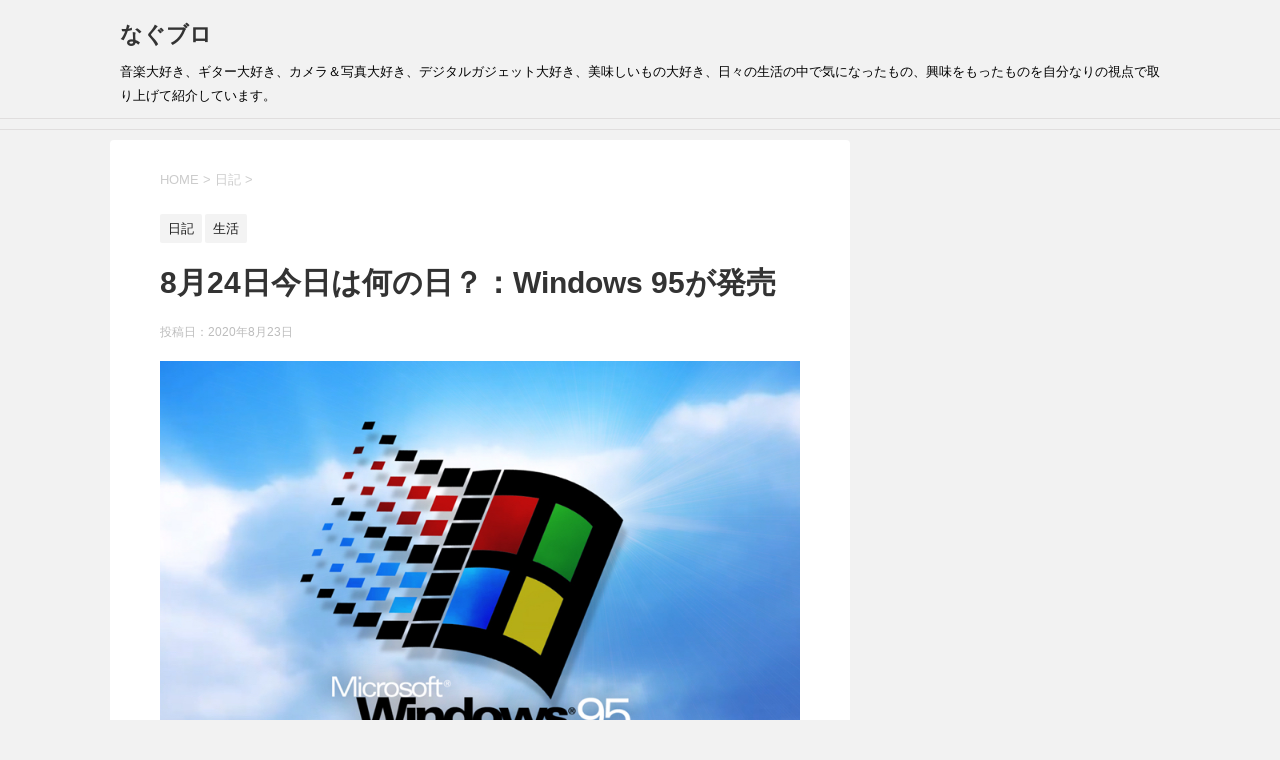

--- FILE ---
content_type: text/html; charset=UTF-8
request_url: https://nagublog.com/8%E6%9C%8824%E6%97%A5%E4%BB%8A%E6%97%A5%E3%81%AF%E4%BD%95%E3%81%AE%E6%97%A5%EF%BC%9F%EF%BC%9Awindows-95%E3%81%8C%E7%99%BA%E5%A3%B2/
body_size: 17822
content:
<!DOCTYPE html>
<!--[if lt IE 7]>
<html class="ie6" lang="ja"> <![endif]-->
<!--[if IE 7]>
<html class="i7" lang="ja"> <![endif]-->
<!--[if IE 8]>
<html class="ie" lang="ja"> <![endif]-->
<!--[if gt IE 8]><!-->
<html lang="ja">
	<!--<![endif]-->
	<head prefix="og: http://ogp.me/ns# fb: http://ogp.me/ns/fb# article: http://ogp.me/ns/article#">
		<!-- Global site tag (gtag.js) - Google Analytics -->
<script async src="https://www.googletagmanager.com/gtag/js?id=UA-158060853-1"></script>
<script>
  window.dataLayer = window.dataLayer || [];
  function gtag(){dataLayer.push(arguments);}
  gtag('js', new Date());

  gtag('config', 'UA-158060853-1');
</script>
		<meta name="viewport" content="width=device-width,initial-scale=1.0,user-scalable=yes">
		<meta name="format-detection" content="telephone=no" >
		
		<link rel="alternate" type="application/rss+xml" title="なぐブロ RSS Feed" href="https://nagublog.com/feed/" />
		<link rel="pingback" href="https://nagublog.com/xmlrpc.php" >
		<!--[if lt IE 9]>
		<script src="https://nagublog.com/wp-content/themes/stinger8/js/html5shiv.js"></script>
		<![endif]-->
				<title>8月24日今日は何の日？：Windows 95が発売 | なぐブロ</title>

<!-- All In One SEO Pack 3.7.1[1116,1162] -->
<script type="application/ld+json" class="aioseop-schema">{"@context":"https://schema.org","@graph":[{"@type":"Organization","@id":"https://nagublog.com/#organization","url":"https://nagublog.com/","name":"なぐブロ","sameAs":[]},{"@type":"WebSite","@id":"https://nagublog.com/#website","url":"https://nagublog.com/","name":"なぐブロ","publisher":{"@id":"https://nagublog.com/#organization"},"potentialAction":{"@type":"SearchAction","target":"https://nagublog.com/?s={search_term_string}","query-input":"required name=search_term_string"}},{"@type":"WebPage","@id":"https://nagublog.com/8%e6%9c%8824%e6%97%a5%e4%bb%8a%e6%97%a5%e3%81%af%e4%bd%95%e3%81%ae%e6%97%a5%ef%bc%9f%ef%bc%9awindows-95%e3%81%8c%e7%99%ba%e5%a3%b2/#webpage","url":"https://nagublog.com/8%e6%9c%8824%e6%97%a5%e4%bb%8a%e6%97%a5%e3%81%af%e4%bd%95%e3%81%ae%e6%97%a5%ef%bc%9f%ef%bc%9awindows-95%e3%81%8c%e7%99%ba%e5%a3%b2/","inLanguage":"ja","name":"8月24日今日は何の日？：Windows 95が発売","isPartOf":{"@id":"https://nagublog.com/#website"},"breadcrumb":{"@id":"https://nagublog.com/8%e6%9c%8824%e6%97%a5%e4%bb%8a%e6%97%a5%e3%81%af%e4%bd%95%e3%81%ae%e6%97%a5%ef%bc%9f%ef%bc%9awindows-95%e3%81%8c%e7%99%ba%e5%a3%b2/#breadcrumblist"},"image":{"@type":"ImageObject","@id":"https://nagublog.com/8%e6%9c%8824%e6%97%a5%e4%bb%8a%e6%97%a5%e3%81%af%e4%bd%95%e3%81%ae%e6%97%a5%ef%bc%9f%ef%bc%9awindows-95%e3%81%8c%e7%99%ba%e5%a3%b2/#primaryimage","url":"https://nagublog.com/wp-content/uploads/2020/08/win.jpg","width":800,"height":534},"primaryImageOfPage":{"@id":"https://nagublog.com/8%e6%9c%8824%e6%97%a5%e4%bb%8a%e6%97%a5%e3%81%af%e4%bd%95%e3%81%ae%e6%97%a5%ef%bc%9f%ef%bc%9awindows-95%e3%81%8c%e7%99%ba%e5%a3%b2/#primaryimage"},"datePublished":"2020-08-23T02:22:22+09:00","dateModified":"2020-08-23T02:22:22+09:00"},{"@type":"Article","@id":"https://nagublog.com/8%e6%9c%8824%e6%97%a5%e4%bb%8a%e6%97%a5%e3%81%af%e4%bd%95%e3%81%ae%e6%97%a5%ef%bc%9f%ef%bc%9awindows-95%e3%81%8c%e7%99%ba%e5%a3%b2/#article","isPartOf":{"@id":"https://nagublog.com/8%e6%9c%8824%e6%97%a5%e4%bb%8a%e6%97%a5%e3%81%af%e4%bd%95%e3%81%ae%e6%97%a5%ef%bc%9f%ef%bc%9awindows-95%e3%81%8c%e7%99%ba%e5%a3%b2/#webpage"},"author":{"@id":"https://nagublog.com/author/nagurin/#author"},"headline":"8月24日今日は何の日？：Windows 95が発売","datePublished":"2020-08-23T02:22:22+09:00","dateModified":"2020-08-23T02:22:22+09:00","commentCount":0,"mainEntityOfPage":{"@id":"https://nagublog.com/8%e6%9c%8824%e6%97%a5%e4%bb%8a%e6%97%a5%e3%81%af%e4%bd%95%e3%81%ae%e6%97%a5%ef%bc%9f%ef%bc%9awindows-95%e3%81%8c%e7%99%ba%e5%a3%b2/#webpage"},"publisher":{"@id":"https://nagublog.com/#organization"},"articleSection":"日記, 生活, 今日は何の日？","image":{"@type":"ImageObject","@id":"https://nagublog.com/8%e6%9c%8824%e6%97%a5%e4%bb%8a%e6%97%a5%e3%81%af%e4%bd%95%e3%81%ae%e6%97%a5%ef%bc%9f%ef%bc%9awindows-95%e3%81%8c%e7%99%ba%e5%a3%b2/#primaryimage","url":"https://nagublog.com/wp-content/uploads/2020/08/win.jpg","width":800,"height":534}},{"@type":"Person","@id":"https://nagublog.com/author/nagurin/#author","name":"なぐ","sameAs":[],"image":{"@type":"ImageObject","@id":"https://nagublog.com/#personlogo","url":"https://secure.gravatar.com/avatar/e59c65133ea3aaf68d785cf13457cde8?s=96&d=mm&r=g","width":96,"height":96,"caption":"なぐ"}},{"@type":"BreadcrumbList","@id":"https://nagublog.com/8%e6%9c%8824%e6%97%a5%e4%bb%8a%e6%97%a5%e3%81%af%e4%bd%95%e3%81%ae%e6%97%a5%ef%bc%9f%ef%bc%9awindows-95%e3%81%8c%e7%99%ba%e5%a3%b2/#breadcrumblist","itemListElement":[{"@type":"ListItem","position":1,"item":{"@type":"WebPage","@id":"https://nagublog.com/","url":"https://nagublog.com/","name":"なぐブロ"}},{"@type":"ListItem","position":2,"item":{"@type":"WebPage","@id":"https://nagublog.com/8%e6%9c%8824%e6%97%a5%e4%bb%8a%e6%97%a5%e3%81%af%e4%bd%95%e3%81%ae%e6%97%a5%ef%bc%9f%ef%bc%9awindows-95%e3%81%8c%e7%99%ba%e5%a3%b2/","url":"https://nagublog.com/8%e6%9c%8824%e6%97%a5%e4%bb%8a%e6%97%a5%e3%81%af%e4%bd%95%e3%81%ae%e6%97%a5%ef%bc%9f%ef%bc%9awindows-95%e3%81%8c%e7%99%ba%e5%a3%b2/","name":"8月24日今日は何の日？：Windows 95が発売"}}]}]}</script>
<link rel="canonical" href="https://nagublog.com/8月24日今日は何の日？：windows-95が発売/" />
<!-- All In One SEO Pack -->
<link rel='dns-prefetch' href='//ajax.googleapis.com' />
<link rel='dns-prefetch' href='//s.w.org' />
		<script type="text/javascript">
			window._wpemojiSettings = {"baseUrl":"https:\/\/s.w.org\/images\/core\/emoji\/12.0.0-1\/72x72\/","ext":".png","svgUrl":"https:\/\/s.w.org\/images\/core\/emoji\/12.0.0-1\/svg\/","svgExt":".svg","source":{"concatemoji":"https:\/\/nagublog.com\/wp-includes\/js\/wp-emoji-release.min.js?ver=5.4.18"}};
			/*! This file is auto-generated */
			!function(e,a,t){var n,r,o,i=a.createElement("canvas"),p=i.getContext&&i.getContext("2d");function s(e,t){var a=String.fromCharCode;p.clearRect(0,0,i.width,i.height),p.fillText(a.apply(this,e),0,0);e=i.toDataURL();return p.clearRect(0,0,i.width,i.height),p.fillText(a.apply(this,t),0,0),e===i.toDataURL()}function c(e){var t=a.createElement("script");t.src=e,t.defer=t.type="text/javascript",a.getElementsByTagName("head")[0].appendChild(t)}for(o=Array("flag","emoji"),t.supports={everything:!0,everythingExceptFlag:!0},r=0;r<o.length;r++)t.supports[o[r]]=function(e){if(!p||!p.fillText)return!1;switch(p.textBaseline="top",p.font="600 32px Arial",e){case"flag":return s([127987,65039,8205,9895,65039],[127987,65039,8203,9895,65039])?!1:!s([55356,56826,55356,56819],[55356,56826,8203,55356,56819])&&!s([55356,57332,56128,56423,56128,56418,56128,56421,56128,56430,56128,56423,56128,56447],[55356,57332,8203,56128,56423,8203,56128,56418,8203,56128,56421,8203,56128,56430,8203,56128,56423,8203,56128,56447]);case"emoji":return!s([55357,56424,55356,57342,8205,55358,56605,8205,55357,56424,55356,57340],[55357,56424,55356,57342,8203,55358,56605,8203,55357,56424,55356,57340])}return!1}(o[r]),t.supports.everything=t.supports.everything&&t.supports[o[r]],"flag"!==o[r]&&(t.supports.everythingExceptFlag=t.supports.everythingExceptFlag&&t.supports[o[r]]);t.supports.everythingExceptFlag=t.supports.everythingExceptFlag&&!t.supports.flag,t.DOMReady=!1,t.readyCallback=function(){t.DOMReady=!0},t.supports.everything||(n=function(){t.readyCallback()},a.addEventListener?(a.addEventListener("DOMContentLoaded",n,!1),e.addEventListener("load",n,!1)):(e.attachEvent("onload",n),a.attachEvent("onreadystatechange",function(){"complete"===a.readyState&&t.readyCallback()})),(n=t.source||{}).concatemoji?c(n.concatemoji):n.wpemoji&&n.twemoji&&(c(n.twemoji),c(n.wpemoji)))}(window,document,window._wpemojiSettings);
		</script>
		<style type="text/css">
img.wp-smiley,
img.emoji {
	display: inline !important;
	border: none !important;
	box-shadow: none !important;
	height: 1em !important;
	width: 1em !important;
	margin: 0 .07em !important;
	vertical-align: -0.1em !important;
	background: none !important;
	padding: 0 !important;
}
</style>
	<link rel='stylesheet' id='wp-block-library-css'  href='https://nagublog.com/wp-includes/css/dist/block-library/style.min.css?ver=5.4.18' type='text/css' media='all' />
<link rel='stylesheet' id='normalize-css'  href='https://nagublog.com/wp-content/themes/stinger8/css/normalize.css?ver=1.5.9' type='text/css' media='all' />
<link rel='stylesheet' id='font-awesome-css'  href='https://nagublog.com/wp-content/themes/stinger8/css/fontawesome/css/font-awesome.min.css?ver=4.5.0' type='text/css' media='all' />
<link rel='stylesheet' id='style-css'  href='https://nagublog.com/wp-content/themes/stinger8/style.css?ver=5.4.18' type='text/css' media='all' />
<script type='text/javascript' src='//ajax.googleapis.com/ajax/libs/jquery/1.11.3/jquery.min.js?ver=1.11.3'></script>
<link rel='https://api.w.org/' href='https://nagublog.com/wp-json/' />
<link rel='shortlink' href='https://nagublog.com/?p=6494' />
<link rel="alternate" type="application/json+oembed" href="https://nagublog.com/wp-json/oembed/1.0/embed?url=https%3A%2F%2Fnagublog.com%2F8%25e6%259c%258824%25e6%2597%25a5%25e4%25bb%258a%25e6%2597%25a5%25e3%2581%25af%25e4%25bd%2595%25e3%2581%25ae%25e6%2597%25a5%25ef%25bc%259f%25ef%25bc%259awindows-95%25e3%2581%258c%25e7%2599%25ba%25e5%25a3%25b2%2F" />
<link rel="alternate" type="text/xml+oembed" href="https://nagublog.com/wp-json/oembed/1.0/embed?url=https%3A%2F%2Fnagublog.com%2F8%25e6%259c%258824%25e6%2597%25a5%25e4%25bb%258a%25e6%2597%25a5%25e3%2581%25af%25e4%25bd%2595%25e3%2581%25ae%25e6%2597%25a5%25ef%25bc%259f%25ef%25bc%259awindows-95%25e3%2581%258c%25e7%2599%25ba%25e5%25a3%25b2%2F&#038;format=xml" />
<meta name="generator" content="Site Kit by Google 1.22.0" /><style type="text/css">.recentcomments a{display:inline !important;padding:0 !important;margin:0 !important;}</style><style type="text/css">.broken_link, a.broken_link {
	text-decoration: line-through;
}</style><link rel="icon" href="https://nagublog.com/wp-content/uploads/2020/02/cropped-naguicon03-32x32.jpg" sizes="32x32" />
<link rel="icon" href="https://nagublog.com/wp-content/uploads/2020/02/cropped-naguicon03-192x192.jpg" sizes="192x192" />
<link rel="apple-touch-icon" href="https://nagublog.com/wp-content/uploads/2020/02/cropped-naguicon03-180x180.jpg" />
<meta name="msapplication-TileImage" content="https://nagublog.com/wp-content/uploads/2020/02/cropped-naguicon03-270x270.jpg" />
<script data-ad-client="ca-pub-4140980919482115" async src="https://pagead2.googlesyndication.com/pagead/js/adsbygoogle.js"></script>
<!-- Global site tag (gtag.js) - Google Analytics -->
<script async src="https://www.googletagmanager.com/gtag/js?id=G-X57HEEZF0R"></script>
<script>
  window.dataLayer = window.dataLayer || [];
  function gtag(){dataLayer.push(arguments);}
  gtag('js', new Date());

  gtag('config', 'G-X57HEEZF0R');
</script>
	</head>
	<body class="post-template-default single single-post postid-6494 single-format-standard" >
			<div id="st-ami">
				<div id="wrapper">
				<div id="wrapper-in">
					<header>
						<div id="headbox-bg">
							<div class="clearfix" id="headbox">
								<nav id="s-navi" class="pcnone">
	<dl class="acordion">
		<dt class="trigger">
			<p><span class="op"><i class="fa fa-bars"></i></span></p>
		</dt>

		<dd class="acordion_tree">
						<div class="menu"></div>
			<div class="clear"></div>

		</dd>
	</dl>
</nav>
									<div id="header-l">
									<!-- ロゴ又はブログ名 -->
									<p class="sitename">
										<a href="https://nagublog.com/">
											なぐブロ										</a>
									</p>
									<!-- ロゴ又はブログ名ここまで -->
									<!-- キャプション -->
																			<p class="descr">
											音楽大好き、ギター大好き、カメラ＆写真大好き、デジタルガジェット大好き、美味しいもの大好き、日々の生活の中で気になったもの、興味をもったものを自分なりの視点で取り上げて紹介しています。										</p>
																		</div><!-- /#header-l -->

							</div><!-- /#headbox-bg -->
						</div><!-- /#headbox clearfix -->

						<div id="gazou-wide">
										<div id="st-menubox">
			<div id="st-menuwide">
				<nav class="menu"></nav>
			</div>
		</div>
	
							
						</div>
						<!-- /gazou -->

					</header>
					<div id="content-w">
<div id="content" class="clearfix">
	<div id="contentInner">

		<div class="st-main">

			<!-- ぱんくず -->
			<section id="breadcrumb">
			<ol itemscope itemtype="http://schema.org/BreadcrumbList">
					 <li itemprop="itemListElement" itemscope
      itemtype="http://schema.org/ListItem"><a href="https://nagublog.com" itemprop="item"><span itemprop="name">HOME</span></a> > <meta itemprop="position" content="1" /></li>
									<li itemprop="itemListElement" itemscope
      itemtype="http://schema.org/ListItem"><a href="https://nagublog.com/category/diary/" itemprop="item">
					<span itemprop="name">日記</span> </a> &gt;<meta itemprop="position" content="2" /></li> 
							</ol>
			</section>
			<!--/ ぱんくず -->

			<div id="post-6494" class="st-post post-6494 post type-post status-publish format-standard has-post-thumbnail hentry category-diary category-life tag-74">
				<article>
					<!--ループ開始 -->
										
										<p class="st-catgroup">
					<a href="https://nagublog.com/category/diary/" title="View all posts in 日記" rel="category tag"><span class="catname st-catid40">日記</span></a> <a href="https://nagublog.com/category/life/" title="View all posts in 生活" rel="category tag"><span class="catname st-catid5">生活</span></a>					</p>
									

					<h1 class="entry-title">8月24日今日は何の日？：Windows 95が発売</h1>

					<div class="blogbox">
						<p><span class="kdate">
															投稿日：<time class="updated" datetime="2020-08-23T11:22:22+0900">2020年8月23日</time>
													</span></p>
					</div>

					<div class="mainbox">
							<div class="entry-content">
								
<div class="wp-block-image"><figure class="aligncenter size-large"><img src="https://nagublog.com/wp-content/uploads/2020/08/win.jpg" alt="" class="wp-image-6495" srcset="https://nagublog.com/wp-content/uploads/2020/08/win.jpg 800w, https://nagublog.com/wp-content/uploads/2020/08/win-300x200.jpg 300w, https://nagublog.com/wp-content/uploads/2020/08/win-768x513.jpg 768w" sizes="(max-width: 800px) 100vw, 800px" /></figure></div>



<p>1995(平成7)年8月24日、Microsoftが開発したコンピューターのオペレーティングシステム</p>



<h3 class="has-vivid-cyan-blue-color has-text-color has-text-align-center">Windows 95</h3>



<p>がアメリカで発売されました。</p>



<p>それまではパソコン専門用語となる</p>



<ul><li>コード</li><li>コマンド</li></ul>



<p>などを入力してPCを操作することが主流だったのに対し、Windows 95はコードやコマンド等をあらかじめPCに覚えさせておくことで、</p>



<ul><li>より簡易に</li><li>より直感的に</li></ul>



<p>操作を可能としました。</p>



<div class="wp-block-image"><figure class="aligncenter size-large"><img src="https://nagublog.com/wp-content/uploads/2020/08/ph1.jpg" alt="" class="wp-image-6496" srcset="https://nagublog.com/wp-content/uploads/2020/08/ph1.jpg 800w, https://nagublog.com/wp-content/uploads/2020/08/ph1-300x210.jpg 300w, https://nagublog.com/wp-content/uploads/2020/08/ph1-768x538.jpg 768w" sizes="(max-width: 800px) 100vw, 800px" /></figure></div>



<p>この画期的な技術躍進は世界的にも大きな話題を呼び、日本での発売日となった11月23日には、それまであまり人気のなかったパソコン売り場などが、行列でごった返すほどだったそう。</p>



<p>また、Windows 95の登場で一気にPC需要が高まったことから、PC1人1台時代の幕開けとも言われております。</p>



<p>　</p>



<h2>Windows 95</h2>



<div class="wp-block-image"><figure class="aligncenter size-large"><img src="https://nagublog.com/wp-content/uploads/2020/08/00_m.jpg" alt="" class="wp-image-6499" srcset="https://nagublog.com/wp-content/uploads/2020/08/00_m.jpg 800w, https://nagublog.com/wp-content/uploads/2020/08/00_m-300x169.jpg 300w, https://nagublog.com/wp-content/uploads/2020/08/00_m-768x432.jpg 768w" sizes="(max-width: 800px) 100vw, 800px" /></figure></div>



<p><strong>Windows 95</strong>は、マイクロソフトがWindows 3.1の後継として、1995年に発売したオペレーティングシステム (OS) である。正式名称は<strong>Microsoft Windows 95 Operating System</strong>である。パソコンすら一般に認知されていない頃、業務用だけでなく、一般家庭にも急速な普及を見せた画期的なOSである。</p>



<p>Microsoft Windows (Windows) ファミリーの1つであり、コードネームはChicago。Windowsの内部バージョンは4.0（初期版）である。</p>



<p>　</p>



<h3 class="has-vivid-cyan-blue-color has-text-color">グラフィカルユーザインタフェースの改善</h3>



<div class="wp-block-image"><figure class="aligncenter size-large"><img src="https://nagublog.com/wp-content/uploads/2020/08/2-win95.jpg" alt="" class="wp-image-6498" srcset="https://nagublog.com/wp-content/uploads/2020/08/2-win95.jpg 800w, https://nagublog.com/wp-content/uploads/2020/08/2-win95-300x225.jpg 300w, https://nagublog.com/wp-content/uploads/2020/08/2-win95-768x576.jpg 768w" sizes="(max-width: 800px) 100vw, 800px" /></figure></div>



<p>NEXTSTEP風のウィジェットを採用し、ユーザインタフェース (UI) デザインの大幅な刷新が図られた。特に、アップルコンピュータとのGUI絡みの裁判が決着したことを背景に、タスクバーやスタートメニュー、マウスの右ボタンのクリックで表示される内容の一覧から希望する処理を選択するといったUIなど、従来のWindowsではアプリケーションランチャ、タスクマネージャとしてしか機能していなかったデスクトップを一般的なディレクトリ（フォルダ）のひとつとしたことで、他のディレクトリとシームレスにファイルを移動できるようになった点が革新的であった。文書を読む流れを意識して設計されたMacintoshと比較すると、タスクバーが画面下端に設置される等の違いがある。</p>



<p>初心者でも操作を理解しやすく、完成度の高かったこのGUIは、その後Windows NT系でもWindows NT 4.0で採用され、Windows 9x系においては、Microsoft Windows Me、Windows NT系においては、Windows 2000までほとんど変更を加えられずに引き継がれた。Windows 9x系の消滅後もWindows XPやWindows Vista、Windows 7のクラシックモードにおいてもWindows 95とほとんど同一のデザインが採用されていた。新しく追加されたユーザーインターフェースでも、ボタンの配置などの基本設計はWindows 95と概ね同じであった。Windows 8ではスタートボタンが廃止されたがユーザーの不評を買い、Windows 8.1やWindows 10ではスタートボタンが復活した。</p>



<p>　</p>



<h3 class="has-vivid-cyan-blue-color has-text-color">ネットワーク機能の充実</h3>



<div class="wp-block-image"><figure class="aligncenter size-large"><img src="https://nagublog.com/wp-content/uploads/2020/08/unnamed-1.jpg" alt="" class="wp-image-6501" srcset="https://nagublog.com/wp-content/uploads/2020/08/unnamed-1.jpg 800w, https://nagublog.com/wp-content/uploads/2020/08/unnamed-1-300x172.jpg 300w, https://nagublog.com/wp-content/uploads/2020/08/unnamed-1-768x440.jpg 768w" sizes="(max-width: 800px) 100vw, 800px" /></figure></div>



<p>ビジネス分野でのLANの普及に対応し、ネットワーク設定の容易化を進めた。特に日本では、ネットワーク機能付きのWindows for Workgroup 3.11が販売されず、代替としてWindows NT Workstation 3.5が他国の販売価格と比較して安価に提供されていたが、ごく一部の先進的なユーザが導入するに留まっていた。そういった背景もあり、Windows 95は大きな期待を集めた。当初の戦略としては、LANはNetBEUIまたはIPX/SP<a href="https://ja.wikipedia.org/wiki/IPX/SPX">X</a>、WANはパソコン通信(ホストとしてはMSNの利用を想定)を利用すると位置付けていたが、前年の1994年頃よりインターネットでWWWの普及に弾みが付き始めたことに対応して、インターネットに必要な通信プロトコルのTCP/IPを選択することもできた。</p>



<p>もっとも、ビル・ゲイツはインターネットの普及はまだ先であるとして、パソコン通信を前提としたネットワークを考えていた。それ故、Windows 95の初期バージョンには、インターネット関連の機能は搭載されておらず、別売りの「Microsoft Plus!」による拡張機能として、Internet Explorer 2.0（英語版はIE1.0）を提供していた。しかし、ビル・ゲイツはWindows 95発売後すぐに、自分の判断の誤りに気づき、OSR2以降ではインターネット関連機能が標準搭載されるようになった。すなわち、OSR2ではTCP/IPが初期状態で選択されており、Windows 95を使えばインターネットに接続できるというイメージ戦略も成功し人気に拍車をかけることになった。</p>



<p>　</p>



<h3 class="has-vivid-cyan-blue-color has-text-color">Win32 API</h3>



<p>Win32 APIが提供され、高速な32ビットコードによるプログラムをWindows上で使用可能になった。ただし、Windows 95で実装されたWin32 API（かつてはWin32cと呼ばれていた）はWindows NTで実装されていたものと完全な互換性はなく、Windows 3.1で実装されていたもの (Win32s) とも異なるものであった。</p>



<p>　</p>



<h3 class="has-vivid-cyan-blue-color has-text-color">ファイルI/Oの改善</h3>



<div class="wp-block-image"><figure class="aligncenter size-large"><img src="https://nagublog.com/wp-content/uploads/2020/08/8-1080.504d3ea8.jpg" alt="" class="wp-image-6503" srcset="https://nagublog.com/wp-content/uploads/2020/08/8-1080.504d3ea8.jpg 470w, https://nagublog.com/wp-content/uploads/2020/08/8-1080.504d3ea8-300x225.jpg 300w" sizes="(max-width: 470px) 100vw, 470px" /></figure></div>



<p>ファイルI/Oを32ビットプロテクトモードで行い、MS-DOSのファイルI/O機能を使用せずにファイルI/Oを行えるようになった。これにより、MS-DOSのファイルI/O機能を使用していた以前のバージョンのWindowsよりファイルI/Oの性能が向上した。なお、スワップファイルへのアクセスに限っては、Windows 3.1の段階で既に32ビットI/Oを実現していた。</p>



<p>　</p>



<h3 class="has-vivid-cyan-blue-color has-text-color">その他</h3>



<p>ファイルシステムであるFATを拡張し、VFATとしてWindows 3.1では不可能であった長いファイル名（最大255バイト）が利用可能になった。</p>



<p>プラグアンドプレイによる周辺機器の容易な増設など、分かりやすさを狙った設計となっていた。そのため、それまで専門的な知識を必要としたパソコンは誰でも手軽に使えるものになったと謳われた。インターネットを使ってソフトの修正モジュールが配布されるようになったのも大きな特徴であった（初期版は特に修正モジュールが多かった）。</p>



<p>ゲームはWindows 3.1にもあったソリティア・マインスイーパのほか、新たにWin32sの付属サンプルでもあったフリーセルのほかハーツとHover!（その後のWindowsには付属していない）が付属する。また、マルチメディア機能が強化され、後にDirectXが提供された。</p>



<p>「DOSプロンプト」から複数のMS-DOSアプリケーションを同時に実行できるだけでなく、Windows 95を終了せずにリアルモードのMS-DOSを実行できた。Win16アプリケーションも実行でき、その場合は以前のバージョンのWindowsと同様の動作であった。VFATによる長いファイル名とファイルの拡張子によるアプリケーションの関連付けは不完全ながら下方互換性があり、Windows 95のファイルシステムをMS-DOSからアクセスできた。また、プロテクトモードのドライバを持たないデバイスをリアルモードのドライバを使用してWindows 95からアクセスできた。</p>



<p>Windows 95のパッケージ内容はMS-DOS 7.0/7.1とWindows 4.0のセットであり、MS-DOS 7.xを単独で起動したりWindows 3.1以前と同様MS-DOS用のメニューソフト（ランチャーソフト）やコマンドラインからWindows 4.0を起動することも可能である。また、PC-9800シリーズにおいてはMOディスクへのインストールおよびMOディスクからの起動が可能であり、ハードディスクを持たないWindowsマシンを構築することが可能である（PC/AT互換機および、Windows 98以降では不可能である）。</p>



<p>　</p>



<h3 class="has-vivid-cyan-blue-color has-text-color">Windows 95 最小ハードウェア仕様要求</h3>



<figure class="wp-block-table"><table><tbody><tr><th></th><th>32 ビット</th></tr><tr><th>プロセッサー</th><td>486SX 以上<br>（2.2GHz以上のCPUには対応しない）</td></tr><tr><th>物理メモリー</th><td>8 MB以上<br>（12 MB以上を推奨）</td></tr><tr><th>ストレージ</th><td>75 MB以上<br>（インストールする機能によっては、さらに容量が必要となる場合がある）</td></tr><tr><th>リムーバブルドライブ</th><td>CD-ROMドライブ、FDDドライブのいずれか</td></tr><tr><th>画面解像度</th><td>640 x 480</td></tr></tbody></table></figure>



<p>　</p>



<h2>起動音はブライアン・フェリーの曲</h2>



<p>環境音楽風の「♪トゥルルン、チャララン・・・」という不思議な音に変わりました。この起動音を作曲したのがブライアン・フェリーであることは有名です。ロキシー・ミュージックのメンバーやソロとして活躍後、1988年度のグラミーで最優秀アルバム賞も受賞したU2の名盤「The Joshua Tree」のプロデュースなども手がけています。<br>あの曲が出来上がるまでに、ブライアンは80パターン以上を試作したそうです。そして制作に使われたパソコンはWindowsではなくMacだったそうです（笑）。</p>



<p>　</p>



<h3 class="has-vivid-cyan-blue-color has-text-color">なつかしのWindows95再現ムービー [ Microsoft Windows 95 Operating System ]</h3>



<div
		class="youtube-container"><iframe width="560" height="315" src="https://www.youtube.com/embed/MSm74LEhIKQ" frameborder="0" allow="accelerometer; autoplay; encrypted-media; gyroscope; picture-in-picture" allowfullscreen></iframe></div>



<p>　</p>



<p>　</p>



<a href="https://px.a8.net/svt/ejp?a8mat=3B709C+6PQ0DU+50+2I0B8H" rel="nofollow">
<img border="0" width="468" height="60" alt="" src="https://www27.a8.net/svt/bgt?aid=200201232406&#038;wid=001&#038;eno=01&#038;mid=s00000000018015118000&#038;mc=1"></a>
<img border="0" width="1" height="1" src="https://www15.a8.net/0.gif?a8mat=3B709C+6PQ0DU+50+2I0B8H" alt="">

<iframe src="https://rcm-fe.amazon-adsystem.com/e/cm?o=9&#038;p=12&#038;l=ur1&#038;category=amazonexclusive&#038;banner=1M01G55VB0DKHZPAJCR2&#038;f=ifr&#038;linkID=e10fe512d78f8b463b6503ae766f405a&#038;t=httpnagublogf-22&#038;tracking_id=httpnagublogf-22" width="300" height="250" scrolling="no" border="0" marginwidth="0" style="border:none;" frameborder="0"></iframe>

<iframe src="https://rcm-fe.amazon-adsystem.com/e/cm?o=9&#038;p=12&#038;l=ur1&#038;category=winerotation&#038;f=ifr&#038;linkID=2d3e0734031b1726abd19f18a9787dbd&#038;t=httpnagublogf-22&#038;tracking_id=httpnagublogf-22" width="300" height="250" scrolling="no" border="0" marginwidth="0" style="border:none;" frameborder="0"></iframe>

<a href="https://px.a8.net/svt/ejp?a8mat=3BG5JB+C5LMEQ+2Z0I+1BQJA9" rel="nofollow">
<img border="0" width="300" height="250" alt="" src="https://www29.a8.net/svt/bgt?aid=200627975735&#038;wid=001&#038;eno=01&#038;mid=s00000013869008018000&#038;mc=1"></a>
<img border="0" width="1" height="1" src="https://www19.a8.net/0.gif?a8mat=3BG5JB+C5LMEQ+2Z0I+1BQJA9" alt="">

<iframe src="https://rcm-fe.amazon-adsystem.com/e/cm?o=9&#038;p=12&#038;l=ur1&#038;category=audible&#038;banner=04XT4NV9505A7YYXRY02&#038;f=ifr&#038;linkID=604c4e4b707b88c009e5dbba1a29c891&#038;t=httpnagublogf-22&#038;tracking_id=httpnagublogf-22" width="300" height="250" scrolling="no" border="0" marginwidth="0" style="border:none;" frameborder="0"></iframe>

<a href="https://px.a8.net/svt/ejp?a8mat=3B7KO7+448YEQ+448E+HZI6P" rel="nofollow">
<img border="0" width="728" height="90" alt="" src="https://www23.a8.net/svt/bgt?aid=200227687249&#038;wid=001&#038;eno=01&#038;mid=s00000019211003021000&#038;mc=1"></a>
<img border="0" width="1" height="1" src="https://www16.a8.net/0.gif?a8mat=3B7KO7+448YEQ+448E+HZI6P" alt="">

<a href="https://px.a8.net/svt/ejp?a8mat=3B7KO7+4EDBOY+45S8+60WN5" rel="nofollow">
<img border="0" width="468" height="60" alt="" src="https://www26.a8.net/svt/bgt?aid=200227687266&#038;wid=001&#038;eno=01&#038;mid=s00000019412001012000&#038;mc=1"></a>
<img border="0" width="1" height="1" src="https://www14.a8.net/0.gif?a8mat=3B7KO7+4EDBOY+45S8+60WN5" alt="">

<a href="//af.moshimo.com/af/c/click?a_id=1788298&#038;p_id=2382&#038;pc_id=5169&#038;pl_id=31248&#038;guid=ON" rel="nofollow"><img src="//image.moshimo.com/af-img/1859/000000031248.jpg" width="728" height="90" style="border:none;"></a><img src="//i.moshimo.com/af/i/impression?a_id=1788298&#038;p_id=2382&#038;pc_id=5169&#038;pl_id=31248" width="1" height="1" style="border:none;">



							</div>
						<div class="adbox">

						<p style="display:none">top</p><div class="textwidget custom-html-widget"><script async src="https://pagead2.googlesyndication.com/pagead/js/adsbygoogle.js"></script>
<!-- top -->
<ins class="adsbygoogle"
     style="display:block"
     data-ad-client="ca-pub-4140980919482115"
     data-ad-slot="6932322164"
     data-ad-format="auto"
     data-full-width-responsive="true"></ins>
<script>
     (adsbygoogle = window.adsbygoogle || []).push({});
</script></div>			
	
									<div style="padding-top:10px;">
					<p style="display:none">top</p><div class="textwidget custom-html-widget"><script async src="https://pagead2.googlesyndication.com/pagead/js/adsbygoogle.js"></script>
<!-- top -->
<ins class="adsbygoogle"
     style="display:block"
     data-ad-client="ca-pub-4140980919482115"
     data-ad-slot="6932322164"
     data-ad-format="auto"
     data-full-width-responsive="true"></ins>
<script>
     (adsbygoogle = window.adsbygoogle || []).push({});
</script></div>				</div>
					
	</div>
		
							
					</div><!-- .mainboxここまで -->
	
							<div class="sns">
	<ul class="clearfix">
		<!--ツイートボタン-->
		<li class="twitter"> 
		<a onclick="window.open('//twitter.com/intent/tweet?url=https%3A%2F%2Fnagublog.com%2F8%25e6%259c%258824%25e6%2597%25a5%25e4%25bb%258a%25e6%2597%25a5%25e3%2581%25af%25e4%25bd%2595%25e3%2581%25ae%25e6%2597%25a5%25ef%25bc%259f%25ef%25bc%259awindows-95%25e3%2581%258c%25e7%2599%25ba%25e5%25a3%25b2%2F&text=8%E6%9C%8824%E6%97%A5%E4%BB%8A%E6%97%A5%E3%81%AF%E4%BD%95%E3%81%AE%E6%97%A5%EF%BC%9F%EF%BC%9AWindows+95%E3%81%8C%E7%99%BA%E5%A3%B2&tw_p=tweetbutton', '', 'width=500,height=450'); return false;"><i class="fa fa-twitter"></i><span class="snstext " >Twitter</span></a>
		</li>

		<!--Facebookボタン-->      
		<li class="facebook">
		<a href="//www.facebook.com/sharer.php?src=bm&u=https%3A%2F%2Fnagublog.com%2F8%25e6%259c%258824%25e6%2597%25a5%25e4%25bb%258a%25e6%2597%25a5%25e3%2581%25af%25e4%25bd%2595%25e3%2581%25ae%25e6%2597%25a5%25ef%25bc%259f%25ef%25bc%259awindows-95%25e3%2581%258c%25e7%2599%25ba%25e5%25a3%25b2%2F&t=8%E6%9C%8824%E6%97%A5%E4%BB%8A%E6%97%A5%E3%81%AF%E4%BD%95%E3%81%AE%E6%97%A5%EF%BC%9F%EF%BC%9AWindows+95%E3%81%8C%E7%99%BA%E5%A3%B2" target="_blank"><i class="fa fa-facebook"></i><span class="snstext " >Facebook</span>
		</a>
		</li>

		<!--Google+1ボタン-->
		<li class="googleplus">
		<a href="https://plus.google.com/share?url=https%3A%2F%2Fnagublog.com%2F8%25e6%259c%258824%25e6%2597%25a5%25e4%25bb%258a%25e6%2597%25a5%25e3%2581%25af%25e4%25bd%2595%25e3%2581%25ae%25e6%2597%25a5%25ef%25bc%259f%25ef%25bc%259awindows-95%25e3%2581%258c%25e7%2599%25ba%25e5%25a3%25b2%2F" target="_blank"><i class="fa fa-google-plus"></i><span class="snstext " >Google+</span></a>
		</li>

		<!--ポケットボタン-->      
		<li class="pocket">
		<a onclick="window.open('//getpocket.com/edit?url=https%3A%2F%2Fnagublog.com%2F8%25e6%259c%258824%25e6%2597%25a5%25e4%25bb%258a%25e6%2597%25a5%25e3%2581%25af%25e4%25bd%2595%25e3%2581%25ae%25e6%2597%25a5%25ef%25bc%259f%25ef%25bc%259awindows-95%25e3%2581%258c%25e7%2599%25ba%25e5%25a3%25b2%2F&title=8%E6%9C%8824%E6%97%A5%E4%BB%8A%E6%97%A5%E3%81%AF%E4%BD%95%E3%81%AE%E6%97%A5%EF%BC%9F%EF%BC%9AWindows+95%E3%81%8C%E7%99%BA%E5%A3%B2', '', 'width=500,height=350'); return false;"><i class="fa fa-get-pocket"></i><span class="snstext " >Pocket</span></a></li>

		<!--はてブボタン-->  
		<li class="hatebu">       
			<a href="//b.hatena.ne.jp/entry/https://nagublog.com/8%e6%9c%8824%e6%97%a5%e4%bb%8a%e6%97%a5%e3%81%af%e4%bd%95%e3%81%ae%e6%97%a5%ef%bc%9f%ef%bc%9awindows-95%e3%81%8c%e7%99%ba%e5%a3%b2/" class="hatena-bookmark-button" data-hatena-bookmark-layout="simple" title="8月24日今日は何の日？：Windows 95が発売"><span style="font-weight:bold" class="fa-hatena">B!</span><span class="snstext " >はてブ</span>
			</a><script type="text/javascript" src="//b.st-hatena.com/js/bookmark_button.js" charset="utf-8" async="async"></script>

		</li>

		<!--LINEボタン-->   
		<li class="line">
		<a href="//line.me/R/msg/text/?8%E6%9C%8824%E6%97%A5%E4%BB%8A%E6%97%A5%E3%81%AF%E4%BD%95%E3%81%AE%E6%97%A5%EF%BC%9F%EF%BC%9AWindows+95%E3%81%8C%E7%99%BA%E5%A3%B2%0Ahttps%3A%2F%2Fnagublog.com%2F8%25e6%259c%258824%25e6%2597%25a5%25e4%25bb%258a%25e6%2597%25a5%25e3%2581%25af%25e4%25bd%2595%25e3%2581%25ae%25e6%2597%25a5%25ef%25bc%259f%25ef%25bc%259awindows-95%25e3%2581%258c%25e7%2599%25ba%25e5%25a3%25b2%2F" target="_blank"><i class="fa fa-comment" aria-hidden="true"></i><span class="snstext" >LINE</span></a>
		</li>     
	</ul>

	</div> 

						<p class="tagst">
							<i class="fa fa-folder-open-o" aria-hidden="true"></i>-<a href="https://nagublog.com/category/diary/" rel="category tag">日記</a>, <a href="https://nagublog.com/category/life/" rel="category tag">生活</a><br/>
							<i class="fa fa-tags"></i>-<a href="https://nagublog.com/tag/%e4%bb%8a%e6%97%a5%e3%81%af%e4%bd%95%e3%81%ae%e6%97%a5%ef%bc%9f/" rel="tag">今日は何の日？</a>						</p>

					<p>執筆者：<a href="https://nagublog.com/author/nagurin/" title="なぐ の投稿" rel="author">なぐ</a></p>


										<!--ループ終了-->
			</article>

					<div class="st-aside">

						<hr class="hrcss" />
<div id="comments">
     	<div id="respond" class="comment-respond">
		<p id="st-reply-title" class="comment-reply-title">comment <small><a rel="nofollow" id="cancel-comment-reply-link" href="/8%E6%9C%8824%E6%97%A5%E4%BB%8A%E6%97%A5%E3%81%AF%E4%BD%95%E3%81%AE%E6%97%A5%EF%BC%9F%EF%BC%9Awindows-95%E3%81%8C%E7%99%BA%E5%A3%B2/#respond" style="display:none;">コメントをキャンセル</a></small></p><form action="https://nagublog.com/wp-comments-post.php" method="post" id="commentform" class="comment-form"><p class="comment-notes"><span id="email-notes">メールアドレスが公開されることはありません。</span> <span class="required">*</span> が付いている欄は必須項目です</p><p class="comment-form-comment"><label for="comment">コメント</label> <textarea id="comment" name="comment" cols="45" rows="8" maxlength="65525" required="required"></textarea></p><p class="comment-form-author"><label for="author">名前 <span class="required">*</span></label> <input id="author" name="author" type="text" value="" size="30" maxlength="245" required='required' /></p>
<p class="comment-form-email"><label for="email">メール <span class="required">*</span></label> <input id="email" name="email" type="text" value="" size="30" maxlength="100" aria-describedby="email-notes" required='required' /></p>
<p class="comment-form-url"><label for="url">サイト</label> <input id="url" name="url" type="text" value="" size="30" maxlength="200" /></p>
<p class="comment-form-cookies-consent"><input id="wp-comment-cookies-consent" name="wp-comment-cookies-consent" type="checkbox" value="yes" /> <label for="wp-comment-cookies-consent">次回のコメントで使用するためブラウザーに自分の名前、メールアドレス、サイトを保存する。</label></p>
<p class="form-submit"><input name="submit" type="submit" id="submit" class="submit" value="コメントを送る" /> <input type='hidden' name='comment_post_ID' value='6494' id='comment_post_ID' />
<input type='hidden' name='comment_parent' id='comment_parent' value='0' />
</p><p style="display: none;"><input type="hidden" id="akismet_comment_nonce" name="akismet_comment_nonce" value="adc6766ef1" /></p><p style="display: none;"><input type="hidden" id="ak_js" name="ak_js" value="141"/></p></form>	</div><!-- #respond -->
	</div>

<!-- END singer -->

						<!--関連記事-->
						<p class="point"><span class="point-in">関連記事</span></p>
<div class="kanren">
							<dl class="clearfix">
				<dt><a href="https://nagublog.com/3%e6%9c%883%e6%97%a5%e4%bb%8a%e6%97%a5%e3%81%af%e4%bd%95%e3%81%ae%e6%97%a5%ef%bc%9f%ef%bc%9a%e9%87%91%e9%ad%9a%e3%81%ae%e6%97%a5/">
													<img width="150" height="150" src="https://nagublog.com/wp-content/uploads/2021/03/zhengtao-tang-V7SKRhXskv8-unsplash-150x150.jpg" class="attachment-thumbnail size-thumbnail wp-post-image" alt="" srcset="https://nagublog.com/wp-content/uploads/2021/03/zhengtao-tang-V7SKRhXskv8-unsplash-150x150.jpg 150w, https://nagublog.com/wp-content/uploads/2021/03/zhengtao-tang-V7SKRhXskv8-unsplash-100x100.jpg 100w" sizes="(max-width: 150px) 100vw, 150px" />											</a></dt>
				<dd>
					<p class="kanren-t"><a href="https://nagublog.com/3%e6%9c%883%e6%97%a5%e4%bb%8a%e6%97%a5%e3%81%af%e4%bd%95%e3%81%ae%e6%97%a5%ef%bc%9f%ef%bc%9a%e9%87%91%e9%ad%9a%e3%81%ae%e6%97%a5/">
							3月3日今日は何の日？：金魚の日						</a></p>

					<div class="smanone2">
						<p>日本鑑賞魚振興会が制定。江戸時代、雛祭りの時に金魚を一緒に飾る習慣があったことに由来する。 キンギョ（金魚）は、コイ科フナ属で、フナの突然変異を人為的に選択し、観賞用に交配を重ねた結果生まれた観賞魚で &#8230; </p>
					</div>
				</dd>
			</dl>
					<dl class="clearfix">
				<dt><a href="https://nagublog.com/5%e6%9c%889%e6%97%a5%e4%bb%8a%e6%97%a5%e3%81%af%e4%bd%95%e3%81%ae%e6%97%a5%ef%bc%9f%ef%bc%9a%e3%82%a2%e3%82%a4%e3%82%b9%e3%82%af%e3%83%aa%e3%83%bc%e3%83%a0%e3%81%ae%e6%97%a5/">
													<img width="150" height="150" src="https://nagublog.com/wp-content/uploads/2021/05/ian-dooley-TLD6iCOlyb0-unsplash-150x150.jpg" class="attachment-thumbnail size-thumbnail wp-post-image" alt="" srcset="https://nagublog.com/wp-content/uploads/2021/05/ian-dooley-TLD6iCOlyb0-unsplash-150x150.jpg 150w, https://nagublog.com/wp-content/uploads/2021/05/ian-dooley-TLD6iCOlyb0-unsplash-100x100.jpg 100w" sizes="(max-width: 150px) 100vw, 150px" />											</a></dt>
				<dd>
					<p class="kanren-t"><a href="https://nagublog.com/5%e6%9c%889%e6%97%a5%e4%bb%8a%e6%97%a5%e3%81%af%e4%bd%95%e3%81%ae%e6%97%a5%ef%bc%9f%ef%bc%9a%e3%82%a2%e3%82%a4%e3%82%b9%e3%82%af%e3%83%aa%e3%83%bc%e3%83%a0%e3%81%ae%e6%97%a5/">
							5月9日今日は何の日？：アイスクリームの日						</a></p>

					<div class="smanone2">
						<p>東京アイスクリーム協会（現：一般社団法人・日本アイスクリーム協会）が1965年（昭和40年）に制定。 1964年（昭和39年）、アイスクリームのシーズンが始まる連休明けの時期である5月9日を「アイスク &#8230; </p>
					</div>
				</dd>
			</dl>
					<dl class="clearfix">
				<dt><a href="https://nagublog.com/4%e6%9c%888%e6%97%a5%e4%bb%8a%e6%97%a5%e3%81%af%e4%bd%95%e3%81%ae%e6%97%a5%ef%bc%9f%ef%bc%9a%e3%83%b4%e3%82%a3%e3%83%bc%e3%83%8a%e3%82%b9%e3%81%ae%e6%97%a5/">
													<img width="150" height="150" src="https://nagublog.com/wp-content/uploads/2020/04/Front_views_of_the_Venus_de_Milo-150x150.jpg" class="attachment-thumbnail size-thumbnail wp-post-image" alt="" srcset="https://nagublog.com/wp-content/uploads/2020/04/Front_views_of_the_Venus_de_Milo-150x150.jpg 150w, https://nagublog.com/wp-content/uploads/2020/04/Front_views_of_the_Venus_de_Milo-100x100.jpg 100w" sizes="(max-width: 150px) 100vw, 150px" />											</a></dt>
				<dd>
					<p class="kanren-t"><a href="https://nagublog.com/4%e6%9c%888%e6%97%a5%e4%bb%8a%e6%97%a5%e3%81%af%e4%bd%95%e3%81%ae%e6%97%a5%ef%bc%9f%ef%bc%9a%e3%83%b4%e3%82%a3%e3%83%bc%e3%83%8a%e3%82%b9%e3%81%ae%e6%97%a5/">
							4月8日今日は何の日？：ヴィーナスの日						</a></p>

					<div class="smanone2">
						<p>ミロのヴィーナスは、1820年4月8日に小作農であったヨルゴス・ケントロタス（Yorgos Kentrotas）によってオスマン帝国統治下のエーゲ海にあるミロス島で発見された。彼は最初、官吏に見つから &#8230; </p>
					</div>
				</dd>
			</dl>
					<dl class="clearfix">
				<dt><a href="https://nagublog.com/6%e6%9c%8810%e6%97%a5%e4%bb%8a%e6%97%a5%e3%81%af%e4%bd%95%e3%81%ae%e6%97%a5%ef%bc%9f%ef%bc%9a%e3%83%9f%e3%83%ab%e3%82%af%e3%82%ad%e3%83%a3%e3%83%a9%e3%83%a1%e3%83%ab%e3%81%ae%e6%97%a5/">
													<img width="150" height="150" src="https://nagublog.com/wp-content/uploads/2021/06/okasirenjya_4902888145179-150x150.jpg" class="attachment-thumbnail size-thumbnail wp-post-image" alt="" srcset="https://nagublog.com/wp-content/uploads/2021/06/okasirenjya_4902888145179-150x150.jpg 150w, https://nagublog.com/wp-content/uploads/2021/06/okasirenjya_4902888145179-300x300.jpg 300w, https://nagublog.com/wp-content/uploads/2021/06/okasirenjya_4902888145179-100x100.jpg 100w, https://nagublog.com/wp-content/uploads/2021/06/okasirenjya_4902888145179.jpg 594w" sizes="(max-width: 150px) 100vw, 150px" />											</a></dt>
				<dd>
					<p class="kanren-t"><a href="https://nagublog.com/6%e6%9c%8810%e6%97%a5%e4%bb%8a%e6%97%a5%e3%81%af%e4%bd%95%e3%81%ae%e6%97%a5%ef%bc%9f%ef%bc%9a%e3%83%9f%e3%83%ab%e3%82%af%e3%82%ad%e3%83%a3%e3%83%a9%e3%83%a1%e3%83%ab%e3%81%ae%e6%97%a5/">
							6月10日今日は何の日？：ミルクキャラメルの日						</a></p>

					<div class="smanone2">
						<p>東京都港区芝に本社を置き、キャラメル等の菓子や食品、冷菓などを製造・販売する森永製菓株式会社が2000年（平成12年）3月に制定。 1913年（大正2年）の6月10日、森永製菓から「森永ミルクキャラメ &#8230; </p>
					</div>
				</dd>
			</dl>
					<dl class="clearfix">
				<dt><a href="https://nagublog.com/4%e6%9c%8818%e6%97%a5%e4%bb%8a%e6%97%a5%e3%81%af%e4%bd%95%e3%81%ae%e6%97%a5%ef%bc%9f%ef%bc%9a%e4%b8%96%e7%95%8c%e3%82%a2%e3%83%9e%e3%83%81%e3%83%a5%e3%82%a2%e7%84%a1%e7%b7%9a%e3%81%ae%e6%97%a5/">
													<img width="150" height="150" src="https://nagublog.com/wp-content/uploads/2020/04/Amateurfunkstation-150x150.jpg" class="attachment-thumbnail size-thumbnail wp-post-image" alt="" srcset="https://nagublog.com/wp-content/uploads/2020/04/Amateurfunkstation-150x150.jpg 150w, https://nagublog.com/wp-content/uploads/2020/04/Amateurfunkstation-100x100.jpg 100w" sizes="(max-width: 150px) 100vw, 150px" />											</a></dt>
				<dd>
					<p class="kanren-t"><a href="https://nagublog.com/4%e6%9c%8818%e6%97%a5%e4%bb%8a%e6%97%a5%e3%81%af%e4%bd%95%e3%81%ae%e6%97%a5%ef%bc%9f%ef%bc%9a%e4%b8%96%e7%95%8c%e3%82%a2%e3%83%9e%e3%83%81%e3%83%a5%e3%82%a2%e7%84%a1%e7%b7%9a%e3%81%ae%e6%97%a5/">
							4月18日今日は何の日？：世界アマチュア無線の日						</a></p>

					<div class="smanone2">
						<p>shack（シャック）の一例。本来「あばら小屋」を意味する「shack」が、転じてアマチュア無線家が無線機を置いて通信する、いわゆる無線室（通信室）も指すようになった。 1973年（昭和48年）に世界 &#8230; </p>
					</div>
				</dd>
			</dl>
				</div>
						<!--ページナビ-->
						<div class="p-navi clearfix">
							<dl>
																	<dt>PREV</dt>
									<dd>
										<a href="https://nagublog.com/8%e6%9c%8823%e6%97%a5%e4%bb%8a%e6%97%a5%e3%81%af%e4%bd%95%e3%81%ae%e6%97%a5%ef%bc%9f%ef%bc%9atwitter%e3%81%a7%e3%80%8c%e3%83%8f%e3%83%83%e3%82%b7%e3%83%a5%e3%82%bf%e3%82%b0%e3%80%8d%e3%81%8c%e6%8e%a1/">8月23日今日は何の日？：Twitterで「#ハッシュタグ」が採用された日</a>
									</dd>
																									<dt>NEXT</dt>
									<dd>
										<a href="https://nagublog.com/8%e6%9c%8825%e6%97%a5%e4%bb%8a%e6%97%a5%e3%81%af%e4%bd%95%e3%81%ae%e6%97%a5%ef%bc%9f%ef%bc%9a%e5%8d%b3%e5%b8%ad%e3%83%a9%e3%83%bc%e3%83%a1%e3%83%b3%e8%a8%98%e5%bf%b5%e6%97%a5/">8月25日今日は何の日？：即席ラーメン記念日</a>
									</dd>
															</dl>
						</div>
					</div><!-- /st-aside -->

			</div>
			<!--/post-->

		</div><!-- /st-main -->
	</div>
	<!-- /#contentInner -->
	<div id="side">
	<div class="st-aside">

					<div class="side-topad">
				<div class="widget_text ad"><p style="display:none">side</p><div class="textwidget custom-html-widget"><script async src="https://pagead2.googlesyndication.com/pagead/js/adsbygoogle.js"></script>
<!-- side -->
<ins class="adsbygoogle"
     style="display:block"
     data-ad-client="ca-pub-4140980919482115"
     data-ad-slot="8301050632"
     data-ad-format="auto"
     data-full-width-responsive="true"></ins>
<script>
     (adsbygoogle = window.adsbygoogle || []).push({});
</script></div></div><div class="widget_text ad"><div class="textwidget custom-html-widget"><script type="text/javascript">amzn_assoc_ad_type ="responsive_search_widget"; amzn_assoc_tracking_id ="httpnagublogf-22"; amzn_assoc_marketplace ="amazon"; amzn_assoc_region ="JP"; amzn_assoc_placement =""; amzn_assoc_search_type = "search_widget";amzn_assoc_width ="auto"; amzn_assoc_height ="auto"; amzn_assoc_default_search_category =""; amzn_assoc_default_search_key ="";amzn_assoc_theme ="light"; amzn_assoc_bg_color ="FFFFFF"; </script><script src="//z-fe.amazon-adsystem.com/widgets/q?ServiceVersion=20070822&Operation=GetScript&ID=OneJS&WS=1&Marketplace=JP"></script></div></div>			</div>
		
		<div class="kanren">
							<dl class="clearfix">
				<dt><a href="https://nagublog.com/%e3%80%90%e3%82%a6%e3%82%a9%e3%83%bc%e3%82%ad%e3%83%b3%e3%82%b0%e3%81%a7%e3%83%80%e3%82%a4%e3%82%a8%e3%83%83%e3%83%88%e3%80%91%e5%81%a5%e5%ba%b7%e3%81%ae%e3%81%9f%e3%82%81%e3%81%ab%e5%a7%8b%e3%82%81/">
													<img width="150" height="150" src="https://nagublog.com/wp-content/uploads/2020/02/walktop02-150x150.jpg" class="attachment-thumbnail size-thumbnail wp-post-image" alt="" srcset="https://nagublog.com/wp-content/uploads/2020/02/walktop02-150x150.jpg 150w, https://nagublog.com/wp-content/uploads/2020/02/walktop02-100x100.jpg 100w" sizes="(max-width: 150px) 100vw, 150px" />											</a></dt>
				<dd>
					<div class="blog_info">
						<p>2020/02/07</p>
					</div>
					<p class="kanren-t"><a href="https://nagublog.com/%e3%80%90%e3%82%a6%e3%82%a9%e3%83%bc%e3%82%ad%e3%83%b3%e3%82%b0%e3%81%a7%e3%83%80%e3%82%a4%e3%82%a8%e3%83%83%e3%83%88%e3%80%91%e5%81%a5%e5%ba%b7%e3%81%ae%e3%81%9f%e3%82%81%e3%81%ab%e5%a7%8b%e3%82%81/">【ウォーキングでダイエット】健康のために始めたウォーキングで生活習慣病とさよなら…気がつけば5ヶ月で25kgのダイエットに成功した50代おじさんのウォークキング生活奮闘記！</a></p>

					<div class="smanone2">
											</div>
				</dd>
			</dl>
					<dl class="clearfix">
				<dt><a href="https://nagublog.com/9%e6%9c%8823%e6%97%a5%e4%bb%8a%e6%97%a5%e3%81%af%e4%bd%95%e3%81%ae%e6%97%a5%ef%bc%9f%ef%bc%9a%e6%b5%b7%e7%8e%8b%e6%98%9f%e3%81%ae%e6%97%a5/">
													<img width="150" height="150" src="https://nagublog.com/wp-content/uploads/2021/09/nasa-m35LirqP6y8-unsplash-150x150.jpg" class="attachment-thumbnail size-thumbnail wp-post-image" alt="" srcset="https://nagublog.com/wp-content/uploads/2021/09/nasa-m35LirqP6y8-unsplash-150x150.jpg 150w, https://nagublog.com/wp-content/uploads/2021/09/nasa-m35LirqP6y8-unsplash-100x100.jpg 100w" sizes="(max-width: 150px) 100vw, 150px" />											</a></dt>
				<dd>
					<div class="blog_info">
						<p>2021/09/22</p>
					</div>
					<p class="kanren-t"><a href="https://nagublog.com/9%e6%9c%8823%e6%97%a5%e4%bb%8a%e6%97%a5%e3%81%af%e4%bd%95%e3%81%ae%e6%97%a5%ef%bc%9f%ef%bc%9a%e6%b5%b7%e7%8e%8b%e6%98%9f%e3%81%ae%e6%97%a5/">9月23日今日は何の日？：海王星の日</a></p>

					<div class="smanone2">
											</div>
				</dd>
			</dl>
					<dl class="clearfix">
				<dt><a href="https://nagublog.com/8%e6%9c%886%e6%97%a5%e4%bb%8a%e6%97%a5%e3%81%af%e4%bd%95%e3%81%ae%e6%97%a5%ef%bc%9f%ef%bc%9a%e3%83%8f%e3%83%a0%e3%81%ae%e6%97%a5/">
													<img width="150" height="150" src="https://nagublog.com/wp-content/uploads/2021/08/sorel_67-1OfPse1qVLM-unsplash-150x150.jpg" class="attachment-thumbnail size-thumbnail wp-post-image" alt="" srcset="https://nagublog.com/wp-content/uploads/2021/08/sorel_67-1OfPse1qVLM-unsplash-150x150.jpg 150w, https://nagublog.com/wp-content/uploads/2021/08/sorel_67-1OfPse1qVLM-unsplash-100x100.jpg 100w" sizes="(max-width: 150px) 100vw, 150px" />											</a></dt>
				<dd>
					<div class="blog_info">
						<p>2021/08/05</p>
					</div>
					<p class="kanren-t"><a href="https://nagublog.com/8%e6%9c%886%e6%97%a5%e4%bb%8a%e6%97%a5%e3%81%af%e4%bd%95%e3%81%ae%e6%97%a5%ef%bc%9f%ef%bc%9a%e3%83%8f%e3%83%a0%e3%81%ae%e6%97%a5/">8月6日今日は何の日？：ハムの日</a></p>

					<div class="smanone2">
											</div>
				</dd>
			</dl>
					<dl class="clearfix">
				<dt><a href="https://nagublog.com/8%e6%9c%885%e6%97%a5%e4%bb%8a%e6%97%a5%e3%81%af%e4%bd%95%e3%81%ae%e6%97%a5%ef%bc%9f%ef%bc%9a%e8%a6%aa%e5%ad%90%e4%b8%bc%e3%81%ae%e6%97%a5/">
													<img width="150" height="150" src="https://nagublog.com/wp-content/uploads/2021/08/0e30fd943ec8938ecd5a06f949343163-150x150.jpg" class="attachment-thumbnail size-thumbnail wp-post-image" alt="" srcset="https://nagublog.com/wp-content/uploads/2021/08/0e30fd943ec8938ecd5a06f949343163-150x150.jpg 150w, https://nagublog.com/wp-content/uploads/2021/08/0e30fd943ec8938ecd5a06f949343163-100x100.jpg 100w" sizes="(max-width: 150px) 100vw, 150px" />											</a></dt>
				<dd>
					<div class="blog_info">
						<p>2021/08/04</p>
					</div>
					<p class="kanren-t"><a href="https://nagublog.com/8%e6%9c%885%e6%97%a5%e4%bb%8a%e6%97%a5%e3%81%af%e4%bd%95%e3%81%ae%e6%97%a5%ef%bc%9f%ef%bc%9a%e8%a6%aa%e5%ad%90%e4%b8%bc%e3%81%ae%e6%97%a5/">8月5日今日は何の日？：親子丼の日</a></p>

					<div class="smanone2">
											</div>
				</dd>
			</dl>
					<dl class="clearfix">
				<dt><a href="https://nagublog.com/8%e6%9c%881%e6%97%a5%e4%bb%8a%e6%97%a5%e3%81%af%e4%bd%95%e3%81%ae%e6%97%a5%ef%bc%9f%ef%bc%9a%e3%83%91%e3%82%a4%e3%83%b3%e3%81%ae%e6%97%a5/">
													<img width="150" height="150" src="https://nagublog.com/wp-content/uploads/2021/07/stephany-williams-5Px7W1JXymw-unsplash-150x150.jpg" class="attachment-thumbnail size-thumbnail wp-post-image" alt="" srcset="https://nagublog.com/wp-content/uploads/2021/07/stephany-williams-5Px7W1JXymw-unsplash-150x150.jpg 150w, https://nagublog.com/wp-content/uploads/2021/07/stephany-williams-5Px7W1JXymw-unsplash-100x100.jpg 100w" sizes="(max-width: 150px) 100vw, 150px" />											</a></dt>
				<dd>
					<div class="blog_info">
						<p>2021/07/31</p>
					</div>
					<p class="kanren-t"><a href="https://nagublog.com/8%e6%9c%881%e6%97%a5%e4%bb%8a%e6%97%a5%e3%81%af%e4%bd%95%e3%81%ae%e6%97%a5%ef%bc%9f%ef%bc%9a%e3%83%91%e3%82%a4%e3%83%b3%e3%81%ae%e6%97%a5/">8月1日今日は何の日？：パインの日</a></p>

					<div class="smanone2">
											</div>
				</dd>
			</dl>
					<dl class="clearfix">
				<dt><a href="https://nagublog.com/7%e6%9c%8824%e6%97%a5%e4%bb%8a%e6%97%a5%e3%81%af%e4%bd%95%e3%81%ae%e6%97%a5%ef%bc%9f%ef%bc%9a%e3%83%9e%e3%83%81%e3%83%a5%e3%83%bb%e3%83%94%e3%83%81%e3%83%a5%e9%81%ba%e8%b7%a1%e3%81%8c%e7%99%ba/">
													<img src="https://nagublog.com/wp-content/themes/stinger8/images/no-img.png" alt="no image" title="no image" width="100" height="100" />
											</a></dt>
				<dd>
					<div class="blog_info">
						<p>2021/07/23</p>
					</div>
					<p class="kanren-t"><a href="https://nagublog.com/7%e6%9c%8824%e6%97%a5%e4%bb%8a%e6%97%a5%e3%81%af%e4%bd%95%e3%81%ae%e6%97%a5%ef%bc%9f%ef%bc%9a%e3%83%9e%e3%83%81%e3%83%a5%e3%83%bb%e3%83%94%e3%83%81%e3%83%a5%e9%81%ba%e8%b7%a1%e3%81%8c%e7%99%ba/">7月24日今日は何の日？：マチュ・ピチュ遺跡が発見される</a></p>

					<div class="smanone2">
											</div>
				</dd>
			</dl>
				</div>
					<div id="mybox">
				<div class="ad"><p class="menu_underh2">プロフィール</p>			<div class="textwidget"><p><center><img src="https://nagublog.com/wp-content/uploads/2020/02/nagurin.jpg" width="120" height="120" /></center><b>なぐ：50代のおじさんです。</b><br />
音楽、ギター、写真、ガジェットと多趣味で好きなことは夢中になるタイプ。最近は5ヶ月で25kgのダイエットに成功。</p>
</div>
		</div><div class="ad"><div id="search">
	<form method="get" id="searchform" action="https://nagublog.com/">
		<label class="hidden" for="s">
					</label>
		<input type="text" placeholder="検索するテキストを入力" value="" name="s" id="s" />
		<input type="image" src="https://nagublog.com/wp-content/themes/stinger8/images/search.png" alt="検索" id="searchsubmit" />
	</form>
</div>
<!-- /stinger --> </div>		<div class="ad">		<p class="menu_underh2">最近の投稿</p>		<ul>
											<li>
					<a href="https://nagublog.com/9%e6%9c%8823%e6%97%a5%e4%bb%8a%e6%97%a5%e3%81%af%e4%bd%95%e3%81%ae%e6%97%a5%ef%bc%9f%ef%bc%9a%e6%b5%b7%e7%8e%8b%e6%98%9f%e3%81%ae%e6%97%a5/">9月23日今日は何の日？：海王星の日</a>
									</li>
					</ul>
		</div><div class="ad"><p class="menu_underh2">最近のコメント</p><ul id="recentcomments"><li class="recentcomments"><a href="https://nagublog.com/%e3%80%90%e3%81%8a%e3%81%99%e3%81%99%e3%82%81%e3%82%a4%e3%83%a4%e3%83%9b%e3%83%b3%e3%80%91kz-zsn%e3%81%af1dd-1ba%e3%81%ae%e3%82%b7%e3%83%a3%e3%83%bc%e3%83%97%e3%81%aa%e3%82%ad%e3%83%ac%e3%81%ae/#comment-19">【おすすめイヤホン】KZ ZSNは1DD +1BAのシャープなキレの良い高音質で「迷ったらコレ買っとけ！」な定番中華イヤホン入門機</a> に <span class="comment-author-link"><a href='https://nagublog.com/%e3%80%90%e3%81%8a%e3%81%99%e3%81%99%e3%82%81%e3%82%a4%e3%83%a4%e3%83%9b%e3%83%b3%e3%80%91kz-zsn-pro%e3%81%af1dd-1ba%e3%81%ae%e5%ae%9a%e7%95%aazsn%e3%81%ae%e9%80%b2%e5%8c%96%e7%89' rel='external nofollow ugc' class='url'>【おすすめイヤホン】KZ ZSN Proは1DD +1BAの定番ZSNの進化版でBAらしいシャープなキレの良い高音と重心の低い太い低音の入門機2,350円 | なぐブロ</a></span> より</li><li class="recentcomments"><a href="https://nagublog.com/%e3%80%90%e3%81%8a%e3%81%99%e3%81%99%e3%82%81%e3%82%a4%e3%83%a4%e3%83%9b%e3%83%b3%e3%80%91kz-zsn%e3%81%af1dd-1ba%e3%81%ae%e3%82%b7%e3%83%a3%e3%83%bc%e3%83%97%e3%81%aa%e3%82%ad%e3%83%ac%e3%81%ae/#comment-18">【おすすめイヤホン】KZ ZSNは1DD +1BAのシャープなキレの良い高音質で「迷ったらコレ買っとけ！」な定番中華イヤホン入門機</a> に <span class="comment-author-link"><a href='https://nagublog.com/%e3%80%90%e3%81%8a%e3%81%99%e3%81%99%e3%82%81%e3%82%a4%e3%83%a4%e3%83%9b%e3%83%b3%e3%80%91kz-zsn-pro%e3%81%af1dd-1ba%e3%81%ae%e5%ae%9a%e7%95%aazsn%e3%81%ae%e9%80%b2%e5%8c%96%e7%89' rel='external nofollow ugc' class='url'>【おすすめイヤホン】KZ ZSN Proは1DD +1BAの定番ZSNの進化版でBAらしいシャープなキレの良い高音と重心の低い太い低音の入門機1,950円 | なぐブロ</a></span> より</li><li class="recentcomments"><a href="https://nagublog.com/5%e6%9c%8815%e6%97%a5%e4%bb%8a%e6%97%a5%e3%81%af%e4%bd%95%e3%81%ae%e6%97%a5%ef%bc%9f%ef%bc%9a%e3%82%bb%e3%83%96%e3%83%b3%e3%82%a4%e3%83%ac%e3%83%96%e3%83%b3%e6%97%a5%e6%9c%ac1%e5%8f%b7%e5%ba%97/#comment-17">5月15日今日は何の日？：セブンイレブン日本1号店が開店</a> に <span class="comment-author-link"><a href='https://nagublog.com/7%e6%9c%8811%e6%97%a5%e4%bb%8a%e6%97%a5%e3%81%af%e4%bd%95%e3%81%ae%e6%97%a5%ef%bc%9f%ef%bc%9a%e3%82%bb%e3%83%96%e3%83%b3-%e3%82%a4%e3%83%ac%e3%83%96%e3%83%b3%e3%81%ae%e6%97%a5/' rel='external nofollow ugc' class='url'>7月11日今日は何の日？：セブン-イレブンの日 | なぐブロ</a></span> より</li><li class="recentcomments"><a href="https://nagublog.com/%e3%80%90%e3%81%8a%e3%81%99%e3%81%99%e3%82%81%e3%82%a4%e3%83%a4%e3%83%9b%e3%83%b3%e3%80%91kz-zsn%e3%81%af1dd-1ba%e3%81%ae%e3%82%b7%e3%83%a3%e3%83%bc%e3%83%97%e3%81%aa%e3%82%ad%e3%83%ac%e3%81%ae/#comment-15">【おすすめイヤホン】KZ ZSNは1DD +1BAのシャープなキレの良い高音質で「迷ったらコレ買っとけ！」な定番中華イヤホン入門機</a> に <span class="comment-author-link"><a href='https://nagublog.com/%e3%80%90%e3%81%8a%e3%81%99%e3%81%99%e3%82%81%e3%83%9d%e3%82%bf%e3%82%a2%e3%83%b3%e3%80%91audiolab-p-dac-24bit-192khz%e3%81%ae%e3%83%8f%e3%82%a4%e3%83%ac%e3%82%be%e5%af%be%e5%bf%9' rel='external nofollow ugc' class='url'>【おすすめポタアン】Audiolab P-DAC 24bit/192kHzのハイレゾ対応でスマホ直結・電源不要の簡単高音質ポータブルヘッドホンアンプ | なぐブロ</a></span> より</li><li class="recentcomments"><a href="https://nagublog.com/fire-hd-10%e3%82%9210%e5%80%8d%e6%a5%bd%e3%81%97%e3%82%80%e6%96%b9%e6%b3%95%e3%80%90%e5%85%b6%e3%81%ae1%e3%80%91bluetooth%e3%82%a2%e3%83%b3%e3%83%97%e3%81%a8%e7%b5%84%e3%81%bf%e5%90%88%e3%82%8f/#comment-13">Fire HD 10を10倍楽しむ方法【其の1】Bluetoothアンプと組み合わせる</a> に <span class="comment-author-link"><a href='https://nagublog.com/fire-hd-10%e3%82%9210%e5%80%8d%e6%a5%bd%e3%81%97%e3%82%80%e6%96%b9%e6%b3%95%e3%80%90%e5%85%b6%e3%81%ae2%e3%80%91bluetooth%e3%82%ad%e3%83%bc%e3%83%9c%e3%83%bc%e3%83%89%e3%81%a8%e3%' rel='external nofollow ugc' class='url'>Fire HD 10を10倍楽しむ方法【其の2】Bluetoothキーボードとマウスを組み合わせる | なぐブロ</a></span> より</li></ul></div>			</div>
				<!-- 追尾広告エリア -->
		<div id="scrollad">
							<div class="ad"><p class="menu_underh2" style="text-align:left;">アーカイブ</p>		<ul>
				<li><a href='https://nagublog.com/2021/09/'>2021年9月</a></li>
	<li><a href='https://nagublog.com/2021/08/'>2021年8月</a></li>
	<li><a href='https://nagublog.com/2021/07/'>2021年7月</a></li>
	<li><a href='https://nagublog.com/2021/06/'>2021年6月</a></li>
	<li><a href='https://nagublog.com/2021/05/'>2021年5月</a></li>
	<li><a href='https://nagublog.com/2021/04/'>2021年4月</a></li>
	<li><a href='https://nagublog.com/2021/03/'>2021年3月</a></li>
	<li><a href='https://nagublog.com/2021/02/'>2021年2月</a></li>
	<li><a href='https://nagublog.com/2021/01/'>2021年1月</a></li>
	<li><a href='https://nagublog.com/2020/12/'>2020年12月</a></li>
	<li><a href='https://nagublog.com/2020/11/'>2020年11月</a></li>
	<li><a href='https://nagublog.com/2020/10/'>2020年10月</a></li>
	<li><a href='https://nagublog.com/2020/09/'>2020年9月</a></li>
	<li><a href='https://nagublog.com/2020/08/'>2020年8月</a></li>
	<li><a href='https://nagublog.com/2020/07/'>2020年7月</a></li>
	<li><a href='https://nagublog.com/2020/06/'>2020年6月</a></li>
	<li><a href='https://nagublog.com/2020/05/'>2020年5月</a></li>
	<li><a href='https://nagublog.com/2020/04/'>2020年4月</a></li>
	<li><a href='https://nagublog.com/2020/03/'>2020年3月</a></li>
	<li><a href='https://nagublog.com/2020/02/'>2020年2月</a></li>
		</ul>
			</div><div class="ad"><p class="menu_underh2" style="text-align:left;">カテゴリー</p>		<ul>
				<li class="cat-item cat-item-36"><a href="https://nagublog.com/category/wifi/">WiFi</a>
</li>
	<li class="cat-item cat-item-115"><a href="https://nagublog.com/category/%e3%82%a2%e3%83%bc%e3%83%88/">アート</a>
</li>
	<li class="cat-item cat-item-19"><a href="https://nagublog.com/category/walking/">ウォーキング</a>
</li>
	<li class="cat-item cat-item-11"><a href="https://nagublog.com/category/audio/">オーディオ</a>
</li>
	<li class="cat-item cat-item-31"><a href="https://nagublog.com/category/gadget/">ガジェット</a>
</li>
	<li class="cat-item cat-item-3"><a href="https://nagublog.com/category/guitar/">ギター</a>
</li>
	<li class="cat-item cat-item-63"><a href="https://nagublog.com/category/cloud/">クラウド</a>
</li>
	<li class="cat-item cat-item-18"><a href="https://nagublog.com/category/diet/">ダイエット</a>
</li>
	<li class="cat-item cat-item-30"><a href="https://nagublog.com/category/drama/">ドラマ</a>
</li>
	<li class="cat-item cat-item-2"><a href="https://nagublog.com/category/food/">フード</a>
</li>
	<li class="cat-item cat-item-25"><a href="https://nagublog.com/category/photocamera/">写真・カメラ</a>
</li>
	<li class="cat-item cat-item-177"><a href="https://nagublog.com/category/%e5%ae%b6%e9%9b%bb/">家電</a>
</li>
	<li class="cat-item cat-item-39"><a href="https://nagublog.com/category/cooking/">料理</a>
</li>
	<li class="cat-item cat-item-40"><a href="https://nagublog.com/category/diary/">日記</a>
</li>
	<li class="cat-item cat-item-29"><a href="https://nagublog.com/category/movie/">映画</a>
</li>
	<li class="cat-item cat-item-1"><a href="https://nagublog.com/category/%e6%9c%aa%e5%88%86%e9%a1%9e/">未分類</a>
</li>
	<li class="cat-item cat-item-12"><a href="https://nagublog.com/category/book/">本</a>
</li>
	<li class="cat-item cat-item-5"><a href="https://nagublog.com/category/life/">生活</a>
</li>
	<li class="cat-item cat-item-4"><a href="https://nagublog.com/category/music/">音楽</a>
</li>
		</ul>
			</div><div class="ad"><p class="menu_underh2" style="text-align:left;">メタ情報</p>			<ul>
						<li><a href="https://nagublog.com/wp-login.php">ログイン</a></li>
			<li><a href="https://nagublog.com/feed/">投稿フィード</a></li>
			<li><a href="https://nagublog.com/comments/feed/">コメントフィード</a></li>
			<li><a href="https://ja.wordpress.org/">WordPress.org</a></li>			</ul>
			</div>					</div>
		<!-- 追尾広告エリアここまで -->
	</div>
</div>
<!-- /#side -->
</div>
<!--/#content -->
</div><!-- /contentw -->
<footer>
<div id="footer">
<div id="footer-in">
<div class="footermenust"></div>
	<div class="footer-wbox clearfix">

		<div class="footer-c">
			<!-- フッターのメインコンテンツ -->
			<p class="footerlogo">
			<!-- ロゴ又はブログ名 -->
									<a href="https://nagublog.com/">
									なぐブロ									</a>
							</p>

			<p>
				<a href="https://nagublog.com/">音楽大好き、ギター大好き、カメラ＆写真大好き、デジタルガジェット大好き、美味しいもの大好き、日々の生活の中で気になったもの、興味をもったものを自分なりの視点で取り上げて紹介しています。</a>
			</p>
		</div>
	</div>

	<p class="copy">Copyright&copy;
		なぐブロ		,
		2026		All Rights Reserved.</p>

</div>
</div>
</footer>
</div>
<!-- /#wrapperin -->
</div>
<!-- /#wrapper -->
</div><!-- /#st-ami -->
<!-- ページトップへ戻る -->
	<div id="page-top"><a href="#wrapper" class="fa fa-angle-up"></a></div>
<!-- ページトップへ戻る　終わり -->
<script type='text/javascript' src='https://nagublog.com/wp-includes/js/comment-reply.min.js?ver=5.4.18'></script>
<script type='text/javascript' src='https://nagublog.com/wp-content/themes/stinger8/js/base.js?ver=5.4.18'></script>
<script type='text/javascript' src='https://nagublog.com/wp-content/themes/stinger8/js/scroll.js?ver=5.4.18'></script>
<script type='text/javascript' src='https://nagublog.com/wp-includes/js/wp-embed.min.js?ver=5.4.18'></script>
<script async="async" type='text/javascript' src='https://nagublog.com/wp-content/plugins/akismet/_inc/form.js?ver=4.1.7'></script>
</body></html>


--- FILE ---
content_type: text/html; charset=utf-8
request_url: https://www.google.com/recaptcha/api2/aframe
body_size: 264
content:
<!DOCTYPE HTML><html><head><meta http-equiv="content-type" content="text/html; charset=UTF-8"></head><body><script nonce="T1-YN1g2lli2Cfno-1R6bw">/** Anti-fraud and anti-abuse applications only. See google.com/recaptcha */ try{var clients={'sodar':'https://pagead2.googlesyndication.com/pagead/sodar?'};window.addEventListener("message",function(a){try{if(a.source===window.parent){var b=JSON.parse(a.data);var c=clients[b['id']];if(c){var d=document.createElement('img');d.src=c+b['params']+'&rc='+(localStorage.getItem("rc::a")?sessionStorage.getItem("rc::b"):"");window.document.body.appendChild(d);sessionStorage.setItem("rc::e",parseInt(sessionStorage.getItem("rc::e")||0)+1);localStorage.setItem("rc::h",'1769995643661');}}}catch(b){}});window.parent.postMessage("_grecaptcha_ready", "*");}catch(b){}</script></body></html>